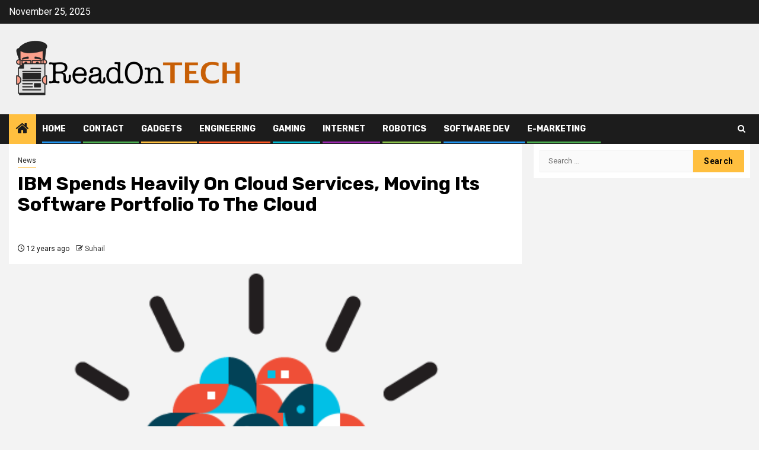

--- FILE ---
content_type: text/html; charset=UTF-8
request_url: https://www.readontech.com/ibm-spends-heavily-on-cloud-services-moving-its-software-portfolio-to-the-cloud/
body_size: 16700
content:
    <!doctype html>
<html dir="ltr" lang="en-US" prefix="og: https://ogp.me/ns#">
    <head>
        <meta charset="UTF-8">
        <meta name="viewport" content="width=device-width, initial-scale=1">
        <link rel="profile" href="https://gmpg.org/xfn/11">

        <title>IBM Spends Heavily On Cloud Services, Moving Its Software Portfolio To The Cloud</title>
	<style>img:is([sizes="auto" i], [sizes^="auto," i]) { contain-intrinsic-size: 3000px 1500px }</style>
	
		<!-- All in One SEO 4.8.5 - aioseo.com -->
	<meta name="description" content="Adjusting to the latest technology trends, International Business Machines (IBM) has started to move a huge chunk of its software portfolio and almost all of its existing platform services to the cloud, putting its recently acquired SoftLayer Technologies to use. IBM purchased SoftLayer, a public cloud company last year for a mammoth $2 billion, making" />
	<meta name="robots" content="max-image-preview:large" />
	<meta name="author" content="Suhail"/>
	<meta name="keywords" content="ibm cloud,news" />
	<link rel="canonical" href="https://www.readontech.com/ibm-spends-heavily-on-cloud-services-moving-its-software-portfolio-to-the-cloud/" />
	<meta name="generator" content="All in One SEO (AIOSEO) 4.8.5" />
		<meta property="og:locale" content="en_US" />
		<meta property="og:site_name" content="ReadOn Tech |" />
		<meta property="og:type" content="article" />
		<meta property="og:title" content="IBM Spends Heavily On Cloud Services, Moving Its Software Portfolio To The Cloud" />
		<meta property="og:description" content="Adjusting to the latest technology trends, International Business Machines (IBM) has started to move a huge chunk of its software portfolio and almost all of its existing platform services to the cloud, putting its recently acquired SoftLayer Technologies to use. IBM purchased SoftLayer, a public cloud company last year for a mammoth $2 billion, making" />
		<meta property="og:url" content="https://www.readontech.com/ibm-spends-heavily-on-cloud-services-moving-its-software-portfolio-to-the-cloud/" />
		<meta property="og:image" content="https://www.readontech.com/wp-content/uploads/2019/07/readontech-logo-1.png" />
		<meta property="og:image:secure_url" content="https://www.readontech.com/wp-content/uploads/2019/07/readontech-logo-1.png" />
		<meta property="article:published_time" content="2014-02-25T13:01:47+00:00" />
		<meta property="article:modified_time" content="2014-02-25T13:01:47+00:00" />
		<meta name="twitter:card" content="summary" />
		<meta name="twitter:title" content="IBM Spends Heavily On Cloud Services, Moving Its Software Portfolio To The Cloud" />
		<meta name="twitter:description" content="Adjusting to the latest technology trends, International Business Machines (IBM) has started to move a huge chunk of its software portfolio and almost all of its existing platform services to the cloud, putting its recently acquired SoftLayer Technologies to use. IBM purchased SoftLayer, a public cloud company last year for a mammoth $2 billion, making" />
		<meta name="twitter:image" content="https://www.readontech.com/wp-content/uploads/2019/07/readontech-logo-1.png" />
		<script type="application/ld+json" class="aioseo-schema">
			{"@context":"https:\/\/schema.org","@graph":[{"@type":"Article","@id":"https:\/\/www.readontech.com\/ibm-spends-heavily-on-cloud-services-moving-its-software-portfolio-to-the-cloud\/#article","name":"IBM Spends Heavily On Cloud Services, Moving Its Software Portfolio To The Cloud","headline":"IBM Spends Heavily On Cloud Services, Moving Its Software Portfolio To The Cloud","author":{"@id":"https:\/\/www.readontech.com\/author\/suhail\/#author"},"publisher":{"@id":"https:\/\/www.readontech.com\/#organization"},"image":{"@type":"ImageObject","url":"https:\/\/www.readontech.com\/wp-content\/uploads\/2014\/02\/IBM-Spends-Heavily-On-Cloud-Services-Moving-Its-Software-Portfolio-To-The-Cloud.png","width":460,"height":375,"caption":"IBM Spends Heavily On Cloud Services, Moving Its Software Portfolio To The Cloud"},"datePublished":"2014-02-25T13:01:47+00:00","dateModified":"2014-02-25T13:01:47+00:00","inLanguage":"en-US","mainEntityOfPage":{"@id":"https:\/\/www.readontech.com\/ibm-spends-heavily-on-cloud-services-moving-its-software-portfolio-to-the-cloud\/#webpage"},"isPartOf":{"@id":"https:\/\/www.readontech.com\/ibm-spends-heavily-on-cloud-services-moving-its-software-portfolio-to-the-cloud\/#webpage"},"articleSection":"News, IBM Cloud"},{"@type":"BreadcrumbList","@id":"https:\/\/www.readontech.com\/ibm-spends-heavily-on-cloud-services-moving-its-software-portfolio-to-the-cloud\/#breadcrumblist","itemListElement":[{"@type":"ListItem","@id":"https:\/\/www.readontech.com#listItem","position":1,"name":"Home","item":"https:\/\/www.readontech.com","nextItem":{"@type":"ListItem","@id":"https:\/\/www.readontech.com\/category\/news\/#listItem","name":"News"}},{"@type":"ListItem","@id":"https:\/\/www.readontech.com\/category\/news\/#listItem","position":2,"name":"News","item":"https:\/\/www.readontech.com\/category\/news\/","nextItem":{"@type":"ListItem","@id":"https:\/\/www.readontech.com\/ibm-spends-heavily-on-cloud-services-moving-its-software-portfolio-to-the-cloud\/#listItem","name":"IBM Spends Heavily On Cloud Services, Moving Its Software Portfolio To The Cloud"},"previousItem":{"@type":"ListItem","@id":"https:\/\/www.readontech.com#listItem","name":"Home"}},{"@type":"ListItem","@id":"https:\/\/www.readontech.com\/ibm-spends-heavily-on-cloud-services-moving-its-software-portfolio-to-the-cloud\/#listItem","position":3,"name":"IBM Spends Heavily On Cloud Services, Moving Its Software Portfolio To The Cloud","previousItem":{"@type":"ListItem","@id":"https:\/\/www.readontech.com\/category\/news\/#listItem","name":"News"}}]},{"@type":"Organization","@id":"https:\/\/www.readontech.com\/#organization","name":"ReadOn Tech","url":"https:\/\/www.readontech.com\/","logo":{"@type":"ImageObject","url":"https:\/\/www.readontech.com\/wp-content\/uploads\/2019\/07\/readontech-logo-1.png","@id":"https:\/\/www.readontech.com\/ibm-spends-heavily-on-cloud-services-moving-its-software-portfolio-to-the-cloud\/#organizationLogo","width":1543,"height":394},"image":{"@id":"https:\/\/www.readontech.com\/ibm-spends-heavily-on-cloud-services-moving-its-software-portfolio-to-the-cloud\/#organizationLogo"}},{"@type":"Person","@id":"https:\/\/www.readontech.com\/author\/suhail\/#author","url":"https:\/\/www.readontech.com\/author\/suhail\/","name":"Suhail","image":{"@type":"ImageObject","@id":"https:\/\/www.readontech.com\/ibm-spends-heavily-on-cloud-services-moving-its-software-portfolio-to-the-cloud\/#authorImage","url":"https:\/\/secure.gravatar.com\/avatar\/c5742a1451dd81d340ebfa4803d7b05ed8047c4ef38cea570dce14a355ab5d58?s=96&r=g","width":96,"height":96,"caption":"Suhail"}},{"@type":"WebPage","@id":"https:\/\/www.readontech.com\/ibm-spends-heavily-on-cloud-services-moving-its-software-portfolio-to-the-cloud\/#webpage","url":"https:\/\/www.readontech.com\/ibm-spends-heavily-on-cloud-services-moving-its-software-portfolio-to-the-cloud\/","name":"IBM Spends Heavily On Cloud Services, Moving Its Software Portfolio To The Cloud","description":"Adjusting to the latest technology trends, International Business Machines (IBM) has started to move a huge chunk of its software portfolio and almost all of its existing platform services to the cloud, putting its recently acquired SoftLayer Technologies to use. IBM purchased SoftLayer, a public cloud company last year for a mammoth $2 billion, making","inLanguage":"en-US","isPartOf":{"@id":"https:\/\/www.readontech.com\/#website"},"breadcrumb":{"@id":"https:\/\/www.readontech.com\/ibm-spends-heavily-on-cloud-services-moving-its-software-portfolio-to-the-cloud\/#breadcrumblist"},"author":{"@id":"https:\/\/www.readontech.com\/author\/suhail\/#author"},"creator":{"@id":"https:\/\/www.readontech.com\/author\/suhail\/#author"},"image":{"@type":"ImageObject","url":"https:\/\/www.readontech.com\/wp-content\/uploads\/2014\/02\/IBM-Spends-Heavily-On-Cloud-Services-Moving-Its-Software-Portfolio-To-The-Cloud.png","@id":"https:\/\/www.readontech.com\/ibm-spends-heavily-on-cloud-services-moving-its-software-portfolio-to-the-cloud\/#mainImage","width":460,"height":375,"caption":"IBM Spends Heavily On Cloud Services, Moving Its Software Portfolio To The Cloud"},"primaryImageOfPage":{"@id":"https:\/\/www.readontech.com\/ibm-spends-heavily-on-cloud-services-moving-its-software-portfolio-to-the-cloud\/#mainImage"},"datePublished":"2014-02-25T13:01:47+00:00","dateModified":"2014-02-25T13:01:47+00:00"},{"@type":"WebSite","@id":"https:\/\/www.readontech.com\/#website","url":"https:\/\/www.readontech.com\/","name":"ReadOn Tech","inLanguage":"en-US","publisher":{"@id":"https:\/\/www.readontech.com\/#organization"}}]}
		</script>
		<!-- All in One SEO -->

<link rel='dns-prefetch' href='//static.addtoany.com' />
<link rel='dns-prefetch' href='//fonts.googleapis.com' />
<link rel="alternate" type="application/rss+xml" title="ReadOn Tech &raquo; Feed" href="https://www.readontech.com/feed/" />
<link rel="alternate" type="application/rss+xml" title="ReadOn Tech &raquo; Comments Feed" href="https://www.readontech.com/comments/feed/" />
<link rel="alternate" type="application/rss+xml" title="ReadOn Tech &raquo; IBM Spends Heavily On Cloud Services, Moving Its Software Portfolio To The Cloud Comments Feed" href="https://www.readontech.com/ibm-spends-heavily-on-cloud-services-moving-its-software-portfolio-to-the-cloud/feed/" />
<script type="text/javascript">
/* <![CDATA[ */
window._wpemojiSettings = {"baseUrl":"https:\/\/s.w.org\/images\/core\/emoji\/16.0.1\/72x72\/","ext":".png","svgUrl":"https:\/\/s.w.org\/images\/core\/emoji\/16.0.1\/svg\/","svgExt":".svg","source":{"concatemoji":"https:\/\/www.readontech.com\/wp-includes\/js\/wp-emoji-release.min.js?ver=6.8.3"}};
/*! This file is auto-generated */
!function(s,n){var o,i,e;function c(e){try{var t={supportTests:e,timestamp:(new Date).valueOf()};sessionStorage.setItem(o,JSON.stringify(t))}catch(e){}}function p(e,t,n){e.clearRect(0,0,e.canvas.width,e.canvas.height),e.fillText(t,0,0);var t=new Uint32Array(e.getImageData(0,0,e.canvas.width,e.canvas.height).data),a=(e.clearRect(0,0,e.canvas.width,e.canvas.height),e.fillText(n,0,0),new Uint32Array(e.getImageData(0,0,e.canvas.width,e.canvas.height).data));return t.every(function(e,t){return e===a[t]})}function u(e,t){e.clearRect(0,0,e.canvas.width,e.canvas.height),e.fillText(t,0,0);for(var n=e.getImageData(16,16,1,1),a=0;a<n.data.length;a++)if(0!==n.data[a])return!1;return!0}function f(e,t,n,a){switch(t){case"flag":return n(e,"\ud83c\udff3\ufe0f\u200d\u26a7\ufe0f","\ud83c\udff3\ufe0f\u200b\u26a7\ufe0f")?!1:!n(e,"\ud83c\udde8\ud83c\uddf6","\ud83c\udde8\u200b\ud83c\uddf6")&&!n(e,"\ud83c\udff4\udb40\udc67\udb40\udc62\udb40\udc65\udb40\udc6e\udb40\udc67\udb40\udc7f","\ud83c\udff4\u200b\udb40\udc67\u200b\udb40\udc62\u200b\udb40\udc65\u200b\udb40\udc6e\u200b\udb40\udc67\u200b\udb40\udc7f");case"emoji":return!a(e,"\ud83e\udedf")}return!1}function g(e,t,n,a){var r="undefined"!=typeof WorkerGlobalScope&&self instanceof WorkerGlobalScope?new OffscreenCanvas(300,150):s.createElement("canvas"),o=r.getContext("2d",{willReadFrequently:!0}),i=(o.textBaseline="top",o.font="600 32px Arial",{});return e.forEach(function(e){i[e]=t(o,e,n,a)}),i}function t(e){var t=s.createElement("script");t.src=e,t.defer=!0,s.head.appendChild(t)}"undefined"!=typeof Promise&&(o="wpEmojiSettingsSupports",i=["flag","emoji"],n.supports={everything:!0,everythingExceptFlag:!0},e=new Promise(function(e){s.addEventListener("DOMContentLoaded",e,{once:!0})}),new Promise(function(t){var n=function(){try{var e=JSON.parse(sessionStorage.getItem(o));if("object"==typeof e&&"number"==typeof e.timestamp&&(new Date).valueOf()<e.timestamp+604800&&"object"==typeof e.supportTests)return e.supportTests}catch(e){}return null}();if(!n){if("undefined"!=typeof Worker&&"undefined"!=typeof OffscreenCanvas&&"undefined"!=typeof URL&&URL.createObjectURL&&"undefined"!=typeof Blob)try{var e="postMessage("+g.toString()+"("+[JSON.stringify(i),f.toString(),p.toString(),u.toString()].join(",")+"));",a=new Blob([e],{type:"text/javascript"}),r=new Worker(URL.createObjectURL(a),{name:"wpTestEmojiSupports"});return void(r.onmessage=function(e){c(n=e.data),r.terminate(),t(n)})}catch(e){}c(n=g(i,f,p,u))}t(n)}).then(function(e){for(var t in e)n.supports[t]=e[t],n.supports.everything=n.supports.everything&&n.supports[t],"flag"!==t&&(n.supports.everythingExceptFlag=n.supports.everythingExceptFlag&&n.supports[t]);n.supports.everythingExceptFlag=n.supports.everythingExceptFlag&&!n.supports.flag,n.DOMReady=!1,n.readyCallback=function(){n.DOMReady=!0}}).then(function(){return e}).then(function(){var e;n.supports.everything||(n.readyCallback(),(e=n.source||{}).concatemoji?t(e.concatemoji):e.wpemoji&&e.twemoji&&(t(e.twemoji),t(e.wpemoji)))}))}((window,document),window._wpemojiSettings);
/* ]]> */
</script>
<style id='wp-emoji-styles-inline-css' type='text/css'>

	img.wp-smiley, img.emoji {
		display: inline !important;
		border: none !important;
		box-shadow: none !important;
		height: 1em !important;
		width: 1em !important;
		margin: 0 0.07em !important;
		vertical-align: -0.1em !important;
		background: none !important;
		padding: 0 !important;
	}
</style>
<link rel='stylesheet' id='wp-block-library-css' href='https://www.readontech.com/wp-includes/css/dist/block-library/style.min.css?ver=6.8.3' type='text/css' media='all' />
<style id='wp-block-library-theme-inline-css' type='text/css'>
.wp-block-audio :where(figcaption){color:#555;font-size:13px;text-align:center}.is-dark-theme .wp-block-audio :where(figcaption){color:#ffffffa6}.wp-block-audio{margin:0 0 1em}.wp-block-code{border:1px solid #ccc;border-radius:4px;font-family:Menlo,Consolas,monaco,monospace;padding:.8em 1em}.wp-block-embed :where(figcaption){color:#555;font-size:13px;text-align:center}.is-dark-theme .wp-block-embed :where(figcaption){color:#ffffffa6}.wp-block-embed{margin:0 0 1em}.blocks-gallery-caption{color:#555;font-size:13px;text-align:center}.is-dark-theme .blocks-gallery-caption{color:#ffffffa6}:root :where(.wp-block-image figcaption){color:#555;font-size:13px;text-align:center}.is-dark-theme :root :where(.wp-block-image figcaption){color:#ffffffa6}.wp-block-image{margin:0 0 1em}.wp-block-pullquote{border-bottom:4px solid;border-top:4px solid;color:currentColor;margin-bottom:1.75em}.wp-block-pullquote cite,.wp-block-pullquote footer,.wp-block-pullquote__citation{color:currentColor;font-size:.8125em;font-style:normal;text-transform:uppercase}.wp-block-quote{border-left:.25em solid;margin:0 0 1.75em;padding-left:1em}.wp-block-quote cite,.wp-block-quote footer{color:currentColor;font-size:.8125em;font-style:normal;position:relative}.wp-block-quote:where(.has-text-align-right){border-left:none;border-right:.25em solid;padding-left:0;padding-right:1em}.wp-block-quote:where(.has-text-align-center){border:none;padding-left:0}.wp-block-quote.is-large,.wp-block-quote.is-style-large,.wp-block-quote:where(.is-style-plain){border:none}.wp-block-search .wp-block-search__label{font-weight:700}.wp-block-search__button{border:1px solid #ccc;padding:.375em .625em}:where(.wp-block-group.has-background){padding:1.25em 2.375em}.wp-block-separator.has-css-opacity{opacity:.4}.wp-block-separator{border:none;border-bottom:2px solid;margin-left:auto;margin-right:auto}.wp-block-separator.has-alpha-channel-opacity{opacity:1}.wp-block-separator:not(.is-style-wide):not(.is-style-dots){width:100px}.wp-block-separator.has-background:not(.is-style-dots){border-bottom:none;height:1px}.wp-block-separator.has-background:not(.is-style-wide):not(.is-style-dots){height:2px}.wp-block-table{margin:0 0 1em}.wp-block-table td,.wp-block-table th{word-break:normal}.wp-block-table :where(figcaption){color:#555;font-size:13px;text-align:center}.is-dark-theme .wp-block-table :where(figcaption){color:#ffffffa6}.wp-block-video :where(figcaption){color:#555;font-size:13px;text-align:center}.is-dark-theme .wp-block-video :where(figcaption){color:#ffffffa6}.wp-block-video{margin:0 0 1em}:root :where(.wp-block-template-part.has-background){margin-bottom:0;margin-top:0;padding:1.25em 2.375em}
</style>
<style id='global-styles-inline-css' type='text/css'>
:root{--wp--preset--aspect-ratio--square: 1;--wp--preset--aspect-ratio--4-3: 4/3;--wp--preset--aspect-ratio--3-4: 3/4;--wp--preset--aspect-ratio--3-2: 3/2;--wp--preset--aspect-ratio--2-3: 2/3;--wp--preset--aspect-ratio--16-9: 16/9;--wp--preset--aspect-ratio--9-16: 9/16;--wp--preset--color--black: #000000;--wp--preset--color--cyan-bluish-gray: #abb8c3;--wp--preset--color--white: #ffffff;--wp--preset--color--pale-pink: #f78da7;--wp--preset--color--vivid-red: #cf2e2e;--wp--preset--color--luminous-vivid-orange: #ff6900;--wp--preset--color--luminous-vivid-amber: #fcb900;--wp--preset--color--light-green-cyan: #7bdcb5;--wp--preset--color--vivid-green-cyan: #00d084;--wp--preset--color--pale-cyan-blue: #8ed1fc;--wp--preset--color--vivid-cyan-blue: #0693e3;--wp--preset--color--vivid-purple: #9b51e0;--wp--preset--gradient--vivid-cyan-blue-to-vivid-purple: linear-gradient(135deg,rgba(6,147,227,1) 0%,rgb(155,81,224) 100%);--wp--preset--gradient--light-green-cyan-to-vivid-green-cyan: linear-gradient(135deg,rgb(122,220,180) 0%,rgb(0,208,130) 100%);--wp--preset--gradient--luminous-vivid-amber-to-luminous-vivid-orange: linear-gradient(135deg,rgba(252,185,0,1) 0%,rgba(255,105,0,1) 100%);--wp--preset--gradient--luminous-vivid-orange-to-vivid-red: linear-gradient(135deg,rgba(255,105,0,1) 0%,rgb(207,46,46) 100%);--wp--preset--gradient--very-light-gray-to-cyan-bluish-gray: linear-gradient(135deg,rgb(238,238,238) 0%,rgb(169,184,195) 100%);--wp--preset--gradient--cool-to-warm-spectrum: linear-gradient(135deg,rgb(74,234,220) 0%,rgb(151,120,209) 20%,rgb(207,42,186) 40%,rgb(238,44,130) 60%,rgb(251,105,98) 80%,rgb(254,248,76) 100%);--wp--preset--gradient--blush-light-purple: linear-gradient(135deg,rgb(255,206,236) 0%,rgb(152,150,240) 100%);--wp--preset--gradient--blush-bordeaux: linear-gradient(135deg,rgb(254,205,165) 0%,rgb(254,45,45) 50%,rgb(107,0,62) 100%);--wp--preset--gradient--luminous-dusk: linear-gradient(135deg,rgb(255,203,112) 0%,rgb(199,81,192) 50%,rgb(65,88,208) 100%);--wp--preset--gradient--pale-ocean: linear-gradient(135deg,rgb(255,245,203) 0%,rgb(182,227,212) 50%,rgb(51,167,181) 100%);--wp--preset--gradient--electric-grass: linear-gradient(135deg,rgb(202,248,128) 0%,rgb(113,206,126) 100%);--wp--preset--gradient--midnight: linear-gradient(135deg,rgb(2,3,129) 0%,rgb(40,116,252) 100%);--wp--preset--font-size--small: 13px;--wp--preset--font-size--medium: 20px;--wp--preset--font-size--large: 36px;--wp--preset--font-size--x-large: 42px;--wp--preset--spacing--20: 0.44rem;--wp--preset--spacing--30: 0.67rem;--wp--preset--spacing--40: 1rem;--wp--preset--spacing--50: 1.5rem;--wp--preset--spacing--60: 2.25rem;--wp--preset--spacing--70: 3.38rem;--wp--preset--spacing--80: 5.06rem;--wp--preset--shadow--natural: 6px 6px 9px rgba(0, 0, 0, 0.2);--wp--preset--shadow--deep: 12px 12px 50px rgba(0, 0, 0, 0.4);--wp--preset--shadow--sharp: 6px 6px 0px rgba(0, 0, 0, 0.2);--wp--preset--shadow--outlined: 6px 6px 0px -3px rgba(255, 255, 255, 1), 6px 6px rgba(0, 0, 0, 1);--wp--preset--shadow--crisp: 6px 6px 0px rgba(0, 0, 0, 1);}:root { --wp--style--global--content-size: 740px;--wp--style--global--wide-size: 1300px; }:where(body) { margin: 0; }.wp-site-blocks > .alignleft { float: left; margin-right: 2em; }.wp-site-blocks > .alignright { float: right; margin-left: 2em; }.wp-site-blocks > .aligncenter { justify-content: center; margin-left: auto; margin-right: auto; }:where(.wp-site-blocks) > * { margin-block-start: 24px; margin-block-end: 0; }:where(.wp-site-blocks) > :first-child { margin-block-start: 0; }:where(.wp-site-blocks) > :last-child { margin-block-end: 0; }:root { --wp--style--block-gap: 24px; }:root :where(.is-layout-flow) > :first-child{margin-block-start: 0;}:root :where(.is-layout-flow) > :last-child{margin-block-end: 0;}:root :where(.is-layout-flow) > *{margin-block-start: 24px;margin-block-end: 0;}:root :where(.is-layout-constrained) > :first-child{margin-block-start: 0;}:root :where(.is-layout-constrained) > :last-child{margin-block-end: 0;}:root :where(.is-layout-constrained) > *{margin-block-start: 24px;margin-block-end: 0;}:root :where(.is-layout-flex){gap: 24px;}:root :where(.is-layout-grid){gap: 24px;}.is-layout-flow > .alignleft{float: left;margin-inline-start: 0;margin-inline-end: 2em;}.is-layout-flow > .alignright{float: right;margin-inline-start: 2em;margin-inline-end: 0;}.is-layout-flow > .aligncenter{margin-left: auto !important;margin-right: auto !important;}.is-layout-constrained > .alignleft{float: left;margin-inline-start: 0;margin-inline-end: 2em;}.is-layout-constrained > .alignright{float: right;margin-inline-start: 2em;margin-inline-end: 0;}.is-layout-constrained > .aligncenter{margin-left: auto !important;margin-right: auto !important;}.is-layout-constrained > :where(:not(.alignleft):not(.alignright):not(.alignfull)){max-width: var(--wp--style--global--content-size);margin-left: auto !important;margin-right: auto !important;}.is-layout-constrained > .alignwide{max-width: var(--wp--style--global--wide-size);}body .is-layout-flex{display: flex;}.is-layout-flex{flex-wrap: wrap;align-items: center;}.is-layout-flex > :is(*, div){margin: 0;}body .is-layout-grid{display: grid;}.is-layout-grid > :is(*, div){margin: 0;}body{padding-top: 0px;padding-right: 0px;padding-bottom: 0px;padding-left: 0px;}a:where(:not(.wp-element-button)){text-decoration: none;}:root :where(.wp-element-button, .wp-block-button__link){background-color: #32373c;border-width: 0;color: #fff;font-family: inherit;font-size: inherit;line-height: inherit;padding: calc(0.667em + 2px) calc(1.333em + 2px);text-decoration: none;}.has-black-color{color: var(--wp--preset--color--black) !important;}.has-cyan-bluish-gray-color{color: var(--wp--preset--color--cyan-bluish-gray) !important;}.has-white-color{color: var(--wp--preset--color--white) !important;}.has-pale-pink-color{color: var(--wp--preset--color--pale-pink) !important;}.has-vivid-red-color{color: var(--wp--preset--color--vivid-red) !important;}.has-luminous-vivid-orange-color{color: var(--wp--preset--color--luminous-vivid-orange) !important;}.has-luminous-vivid-amber-color{color: var(--wp--preset--color--luminous-vivid-amber) !important;}.has-light-green-cyan-color{color: var(--wp--preset--color--light-green-cyan) !important;}.has-vivid-green-cyan-color{color: var(--wp--preset--color--vivid-green-cyan) !important;}.has-pale-cyan-blue-color{color: var(--wp--preset--color--pale-cyan-blue) !important;}.has-vivid-cyan-blue-color{color: var(--wp--preset--color--vivid-cyan-blue) !important;}.has-vivid-purple-color{color: var(--wp--preset--color--vivid-purple) !important;}.has-black-background-color{background-color: var(--wp--preset--color--black) !important;}.has-cyan-bluish-gray-background-color{background-color: var(--wp--preset--color--cyan-bluish-gray) !important;}.has-white-background-color{background-color: var(--wp--preset--color--white) !important;}.has-pale-pink-background-color{background-color: var(--wp--preset--color--pale-pink) !important;}.has-vivid-red-background-color{background-color: var(--wp--preset--color--vivid-red) !important;}.has-luminous-vivid-orange-background-color{background-color: var(--wp--preset--color--luminous-vivid-orange) !important;}.has-luminous-vivid-amber-background-color{background-color: var(--wp--preset--color--luminous-vivid-amber) !important;}.has-light-green-cyan-background-color{background-color: var(--wp--preset--color--light-green-cyan) !important;}.has-vivid-green-cyan-background-color{background-color: var(--wp--preset--color--vivid-green-cyan) !important;}.has-pale-cyan-blue-background-color{background-color: var(--wp--preset--color--pale-cyan-blue) !important;}.has-vivid-cyan-blue-background-color{background-color: var(--wp--preset--color--vivid-cyan-blue) !important;}.has-vivid-purple-background-color{background-color: var(--wp--preset--color--vivid-purple) !important;}.has-black-border-color{border-color: var(--wp--preset--color--black) !important;}.has-cyan-bluish-gray-border-color{border-color: var(--wp--preset--color--cyan-bluish-gray) !important;}.has-white-border-color{border-color: var(--wp--preset--color--white) !important;}.has-pale-pink-border-color{border-color: var(--wp--preset--color--pale-pink) !important;}.has-vivid-red-border-color{border-color: var(--wp--preset--color--vivid-red) !important;}.has-luminous-vivid-orange-border-color{border-color: var(--wp--preset--color--luminous-vivid-orange) !important;}.has-luminous-vivid-amber-border-color{border-color: var(--wp--preset--color--luminous-vivid-amber) !important;}.has-light-green-cyan-border-color{border-color: var(--wp--preset--color--light-green-cyan) !important;}.has-vivid-green-cyan-border-color{border-color: var(--wp--preset--color--vivid-green-cyan) !important;}.has-pale-cyan-blue-border-color{border-color: var(--wp--preset--color--pale-cyan-blue) !important;}.has-vivid-cyan-blue-border-color{border-color: var(--wp--preset--color--vivid-cyan-blue) !important;}.has-vivid-purple-border-color{border-color: var(--wp--preset--color--vivid-purple) !important;}.has-vivid-cyan-blue-to-vivid-purple-gradient-background{background: var(--wp--preset--gradient--vivid-cyan-blue-to-vivid-purple) !important;}.has-light-green-cyan-to-vivid-green-cyan-gradient-background{background: var(--wp--preset--gradient--light-green-cyan-to-vivid-green-cyan) !important;}.has-luminous-vivid-amber-to-luminous-vivid-orange-gradient-background{background: var(--wp--preset--gradient--luminous-vivid-amber-to-luminous-vivid-orange) !important;}.has-luminous-vivid-orange-to-vivid-red-gradient-background{background: var(--wp--preset--gradient--luminous-vivid-orange-to-vivid-red) !important;}.has-very-light-gray-to-cyan-bluish-gray-gradient-background{background: var(--wp--preset--gradient--very-light-gray-to-cyan-bluish-gray) !important;}.has-cool-to-warm-spectrum-gradient-background{background: var(--wp--preset--gradient--cool-to-warm-spectrum) !important;}.has-blush-light-purple-gradient-background{background: var(--wp--preset--gradient--blush-light-purple) !important;}.has-blush-bordeaux-gradient-background{background: var(--wp--preset--gradient--blush-bordeaux) !important;}.has-luminous-dusk-gradient-background{background: var(--wp--preset--gradient--luminous-dusk) !important;}.has-pale-ocean-gradient-background{background: var(--wp--preset--gradient--pale-ocean) !important;}.has-electric-grass-gradient-background{background: var(--wp--preset--gradient--electric-grass) !important;}.has-midnight-gradient-background{background: var(--wp--preset--gradient--midnight) !important;}.has-small-font-size{font-size: var(--wp--preset--font-size--small) !important;}.has-medium-font-size{font-size: var(--wp--preset--font-size--medium) !important;}.has-large-font-size{font-size: var(--wp--preset--font-size--large) !important;}.has-x-large-font-size{font-size: var(--wp--preset--font-size--x-large) !important;}
:root :where(.wp-block-pullquote){font-size: 1.5em;line-height: 1.6;}
</style>
<link rel='stylesheet' id='contact-form-7-css' href='https://www.readontech.com/wp-content/plugins/contact-form-7/includes/css/styles.css?ver=6.1' type='text/css' media='all' />
<link rel='stylesheet' id='aft-icons-css' href='https://www.readontech.com/wp-content/themes/newsphere/assets/icons/style.css?ver=6.8.3' type='text/css' media='all' />
<link rel='stylesheet' id='bootstrap-css' href='https://www.readontech.com/wp-content/themes/newsphere/assets/bootstrap/css/bootstrap.min.css?ver=6.8.3' type='text/css' media='all' />
<link rel='stylesheet' id='swiper-slider-css' href='https://www.readontech.com/wp-content/themes/newsphere/assets/swiper/css/swiper-bundle.min.css?ver=6.8.3' type='text/css' media='all' />
<link rel='stylesheet' id='sidr-css' href='https://www.readontech.com/wp-content/themes/newsphere/assets/sidr/css/sidr.bare.css?ver=6.8.3' type='text/css' media='all' />
<link rel='stylesheet' id='magnific-popup-css' href='https://www.readontech.com/wp-content/themes/newsphere/assets/magnific-popup/magnific-popup.css?ver=6.8.3' type='text/css' media='all' />
<link crossorigin="anonymous" rel='stylesheet' id='newsphere-google-fonts-css' href='https://fonts.googleapis.com/css?family=Roboto:400,500,700|Rubik:400,500,700&#038;subset=latin,latin-ext' type='text/css' media='all' />
<link rel='stylesheet' id='newsphere-style-css' href='https://www.readontech.com/wp-content/themes/newsphere/style.css?ver=4.4.2.1' type='text/css' media='all' />
<link rel='stylesheet' id='addtoany-css' href='https://www.readontech.com/wp-content/plugins/add-to-any/addtoany.min.css?ver=1.16' type='text/css' media='all' />
<script type="text/javascript" id="addtoany-core-js-before">
/* <![CDATA[ */
window.a2a_config=window.a2a_config||{};a2a_config.callbacks=[];a2a_config.overlays=[];a2a_config.templates={};
/* ]]> */
</script>
<script type="text/javascript" defer src="https://static.addtoany.com/menu/page.js" id="addtoany-core-js"></script>
<script type="text/javascript" src="https://www.readontech.com/wp-includes/js/jquery/jquery.min.js?ver=3.7.1" id="jquery-core-js"></script>
<script type="text/javascript" src="https://www.readontech.com/wp-includes/js/jquery/jquery-migrate.min.js?ver=3.4.1" id="jquery-migrate-js"></script>
<script type="text/javascript" defer src="https://www.readontech.com/wp-content/plugins/add-to-any/addtoany.min.js?ver=1.1" id="addtoany-jquery-js"></script>
<link rel="https://api.w.org/" href="https://www.readontech.com/wp-json/" /><link rel="alternate" title="JSON" type="application/json" href="https://www.readontech.com/wp-json/wp/v2/posts/3834" /><link rel="EditURI" type="application/rsd+xml" title="RSD" href="https://www.readontech.com/xmlrpc.php?rsd" />
<meta name="generator" content="WordPress 6.8.3" />
<link rel='shortlink' href='https://www.readontech.com/?p=3834' />
<link rel="alternate" title="oEmbed (JSON)" type="application/json+oembed" href="https://www.readontech.com/wp-json/oembed/1.0/embed?url=https%3A%2F%2Fwww.readontech.com%2Fibm-spends-heavily-on-cloud-services-moving-its-software-portfolio-to-the-cloud%2F" />
<link rel="alternate" title="oEmbed (XML)" type="text/xml+oembed" href="https://www.readontech.com/wp-json/oembed/1.0/embed?url=https%3A%2F%2Fwww.readontech.com%2Fibm-spends-heavily-on-cloud-services-moving-its-software-portfolio-to-the-cloud%2F&#038;format=xml" />
<link rel="pingback" href="https://www.readontech.com/xmlrpc.php"><meta name="generator" content="Powered by Visual Composer - drag and drop page builder for WordPress."/>
<!--[if lte IE 9]><link rel="stylesheet" type="text/css" href="https://www.readontech.com/wp-content/plugins/js_composer/assets/css/vc_lte_ie9.min.css" media="screen"><![endif]--><!--[if IE  8]><link rel="stylesheet" type="text/css" href="https://www.readontech.com/wp-content/plugins/js_composer/assets/css/vc-ie8.min.css" media="screen"><![endif]-->        <style type="text/css">
                        .site-title,
            .site-description {
                position: absolute;
                clip: rect(1px, 1px, 1px, 1px);
                display: none;
            }

            
            
            .elementor-default .elementor-section.elementor-section-full_width > .elementor-container,
            .elementor-default .elementor-section.elementor-section-boxed > .elementor-container,
            .elementor-page .elementor-section.elementor-section-full_width > .elementor-container,
            .elementor-page .elementor-section.elementor-section-boxed > .elementor-container{
                max-width: 1300px;
            }

            .container-wrapper .elementor {
                max-width: 100%;
            }

            .align-content-left .elementor-section-stretched,
            .align-content-right .elementor-section-stretched {
                max-width: 100%;
                left: 0 !important;
            }
        

        </style>
        <link rel="amphtml" href="https://www.readontech.com/ibm-spends-heavily-on-cloud-services-moving-its-software-portfolio-to-the-cloud/amp/"><link rel="icon" href="https://www.readontech.com/wp-content/uploads/2019/07/readontech-logo-favicon-150x150.png" sizes="32x32" />
<link rel="icon" href="https://www.readontech.com/wp-content/uploads/2019/07/readontech-logo-favicon-300x300.png" sizes="192x192" />
<link rel="apple-touch-icon" href="https://www.readontech.com/wp-content/uploads/2019/07/readontech-logo-favicon-300x300.png" />
<meta name="msapplication-TileImage" content="https://www.readontech.com/wp-content/uploads/2019/07/readontech-logo-favicon-300x300.png" />
<noscript><style type="text/css"> .wpb_animate_when_almost_visible { opacity: 1; }</style></noscript>    </head>

<body data-rsssl=1 class="wp-singular post-template-default single single-post postid-3834 single-format-standard wp-custom-logo wp-embed-responsive wp-theme-newsphere mkd-core-1.0 aft-default-mode aft-sticky-sidebar aft-hide-comment-count-in-list aft-hide-minutes-read-in-list default-content-layout single-content-mode-default align-content-left wpb-js-composer js-comp-ver-4.12 vc_responsive">
    
    <div id="af-preloader">
        <div class="af-preloader-wrap">
            <div class="af-sp af-sp-wave">
            </div>
        </div>
    </div>

<div id="page" class="site">
    <a class="skip-link screen-reader-text" href="#content">Skip to content</a>


    <header id="masthead" class="header-style1 header-layout-1">

          <div class="top-header">
        <div class="container-wrapper">
            <div class="top-bar-flex">
                <div class="top-bar-left col-2">

                    
                    <div class="date-bar-left">
                                                    <span class="topbar-date">
                                        November 25, 2025                                    </span>

                                            </div>
                </div>

                <div class="top-bar-right col-2">
  						<span class="aft-small-social-menu">
  							  						</span>
                </div>
            </div>
        </div>

    </div>
<div class="main-header " data-background="">
    <div class="container-wrapper">
        <div class="af-container-row af-flex-container">
            <div class="col-3 float-l pad">
                <div class="logo-brand">
                    <div class="site-branding">
                        <a href="https://www.readontech.com/" class="custom-logo-link" rel="home"><img width="1543" height="394" src="https://www.readontech.com/wp-content/uploads/2019/07/readontech-logo-1.png" class="custom-logo" alt="ReadOn Tech" decoding="async" fetchpriority="high" srcset="https://www.readontech.com/wp-content/uploads/2019/07/readontech-logo-1.png 1543w, https://www.readontech.com/wp-content/uploads/2019/07/readontech-logo-1-300x77.png 300w, https://www.readontech.com/wp-content/uploads/2019/07/readontech-logo-1-768x196.png 768w, https://www.readontech.com/wp-content/uploads/2019/07/readontech-logo-1-1024x261.png 1024w, https://www.readontech.com/wp-content/uploads/2019/07/readontech-logo-1-1300x332.png 1300w" sizes="(max-width: 1543px) 100vw, 1543px" /></a>                            <p class="site-title font-family-1">
                                <a href="https://www.readontech.com/"
                                   rel="home">ReadOn Tech</a>
                            </p>
                        
                                            </div>
                </div>
            </div>
            <div class="col-66 float-l pad">
                            </div>
        </div>
    </div>

</div>

      <div class="header-menu-part">
        <div id="main-navigation-bar" class="bottom-bar">
          <div class="navigation-section-wrapper">
            <div class="container-wrapper">
              <div class="header-middle-part">
                <div class="navigation-container">
                  <nav class="main-navigation clearfix">
                                          <span class="aft-home-icon">
                                                <a href="https://www.readontech.com" aria-label="Home">
                          <i class="fa fa-home" aria-hidden="true"></i>
                        </a>
                      </span>
                                        <div class="aft-dynamic-navigation-elements">
                      <button class="toggle-menu" aria-controls="primary-menu" aria-expanded="false">
                        <span class="screen-reader-text">
                          Primary Menu                        </span>
                        <i class="ham"></i>
                      </button>


                      <div class="menu main-menu menu-desktop show-menu-border"><ul id="primary-menu" class="menu"><li id="menu-item-70" class="menu-item menu-item-type-custom menu-item-object-custom menu-item-home menu-item-70"><a href="https://www.readontech.com/">Home</a></li>
<li id="menu-item-71" class="menu-item menu-item-type-post_type menu-item-object-page menu-item-71"><a href="https://www.readontech.com/contact/">Contact</a></li>
<li id="menu-item-74" class="menu-item menu-item-type-taxonomy menu-item-object-category menu-item-74"><a href="https://www.readontech.com/category/gadgets/">Gadgets</a></li>
<li id="menu-item-73" class="menu-item menu-item-type-taxonomy menu-item-object-category menu-item-73"><a href="https://www.readontech.com/category/engineering/">Engineering</a></li>
<li id="menu-item-75" class="menu-item menu-item-type-taxonomy menu-item-object-category menu-item-75"><a href="https://www.readontech.com/category/gaming/">Gaming</a></li>
<li id="menu-item-76" class="menu-item menu-item-type-taxonomy menu-item-object-category menu-item-76"><a href="https://www.readontech.com/category/internet/">Internet</a></li>
<li id="menu-item-78" class="menu-item menu-item-type-taxonomy menu-item-object-category menu-item-78"><a href="https://www.readontech.com/category/robotics/">Robotics</a></li>
<li id="menu-item-80" class="menu-item menu-item-type-taxonomy menu-item-object-category menu-item-80"><a href="https://www.readontech.com/category/software-dev/">Software Dev</a></li>
<li id="menu-item-72" class="menu-item menu-item-type-taxonomy menu-item-object-category menu-item-72"><a href="https://www.readontech.com/category/e-marketing/">e-Marketing</a></li>
</ul></div>                    </div>

                  </nav>
                </div>
              </div>
              <div class="header-right-part">

                                <div class="af-search-wrap">
                  <div class="search-overlay">
                    <a href="#" title="Search" class="search-icon">
                      <i class="fa fa-search"></i>
                    </a>
                    <div class="af-search-form">
                      <form role="search" method="get" class="search-form" action="https://www.readontech.com/">
				<label>
					<span class="screen-reader-text">Search for:</span>
					<input type="search" class="search-field" placeholder="Search &hellip;" value="" name="s" />
				</label>
				<input type="submit" class="search-submit" value="Search" />
			</form>                    </div>
                  </div>
                </div>
              </div>
            </div>
          </div>
        </div>
      </div>
    </header>

    <!-- end slider-section -->

        <div id="content" class="container-wrapper">
        <div id="primary" class="content-area">
            <main id="main" class="site-main">
                                    <article id="post-3834" class="af-single-article post-3834 post type-post status-publish format-standard has-post-thumbnail hentry category-news tag-ibm-cloud">
                        <div class="entry-content-wrap read-single">
                                    <header class="entry-header pos-rel ">
            <div class="read-details marg-btm-lr">
                <div class="entry-header-details">
                                            <div class="figure-categories figure-categories-bg">
                            <ul class="cat-links"><li class="meta-category">
                             <a class="newsphere-categories category-color-1" href="https://www.readontech.com/category/news/" alt="View all posts in News"> 
                                 News
                             </a>
                        </li></ul>                        </div>
                    

                    <h1 class="entry-title">IBM Spends Heavily On Cloud Services, Moving Its Software Portfolio To The Cloud</h1>
                                            <span class="min-read-post-format">
                                                                                </span>
                        <div class="entry-meta">
                            
            <span class="author-links">

                            <span class="item-metadata posts-date">
                <i class="fa fa-clock-o"></i>
                    12 years ago            </span>
                            
                    <span class="item-metadata posts-author byline">
                    <i class="fa fa-pencil-square-o"></i>
                                    <a href="https://www.readontech.com/author/suhail/">
                    Suhail                </a>
               </span>
                
        </span>
                                </div>


                                                            </div>
            </div>

                            <div class="read-img pos-rel">
                            <div class="post-thumbnail full-width-image">
          <img width="460" height="375" src="https://www.readontech.com/wp-content/uploads/2014/02/IBM-Spends-Heavily-On-Cloud-Services-Moving-Its-Software-Portfolio-To-The-Cloud.png" class="attachment-newsphere-featured size-newsphere-featured wp-post-image" alt="IBM Spends Heavily On Cloud Services, Moving Its Software Portfolio To The Cloud" decoding="async" srcset="https://www.readontech.com/wp-content/uploads/2014/02/IBM-Spends-Heavily-On-Cloud-Services-Moving-Its-Software-Portfolio-To-The-Cloud.png 460w, https://www.readontech.com/wp-content/uploads/2014/02/IBM-Spends-Heavily-On-Cloud-Services-Moving-Its-Software-Portfolio-To-The-Cloud-300x245.png 300w" sizes="(max-width: 460px) 100vw, 460px" />        </div>
      
                        <span class="min-read-post-format">

                                            </span>

                </div>
                    </header><!-- .entry-header -->

        <!-- end slider-section -->
                                    

    <div class="color-pad">
        <div class="entry-content read-details color-tp-pad no-color-pad">
            <p style="text-align: justify;">Adjusting to the latest technology trends, International Business Machines (IBM) has started to move a huge chunk of its software portfolio and almost all of its existing platform services to the cloud, putting its recently acquired SoftLayer Technologies to use.</p>
<p style="text-align: justify;">IBM purchased SoftLayer, a public cloud company last year for a mammoth $2 billion, making its intentions very clear about future data storage policy. On top of that, IBM fixated $1.2 billion in January to allow room for 15 new data centers. After the purchase of Lotus Development, a software company, in 1995 this is the biggest price IBM has paid.</p>
<p style="text-align: justify;">The CEO of Softlayer, Lance Crosby has expressed that in order to make the services accessible for worldwide users in a more convenient fashion, the company is going to bring majority of the IBM middleware to the cloud.</p>
<p style="text-align: justify;">To let developers and organizations search for and organize their IBM applications and other services, the technology giant also plans to introduce a marketplace.</p>
<p style="text-align: justify;">It needs to be remembered that IBM has faced seven consecutive quarters of falling sales, because a great portion of internet population started using Cloud over buying their own servers. The organization is banking on its cloud services to somehow revive its business, by allowing developers to create and adjust applications in the cloud, which is an extremely effective method of storing information these days, preferring online technology instead of local servers.</p>
<p style="text-align: justify;"><img decoding="async" class="aligncenter size-full wp-image-3838" alt="IBM Spends Heavily On Cloud Services, Moving Its Software Portfolio To The Cloud" src="https://www.readontech.com/wp-content/uploads/2014/02/IBM-Spends-Heavily-On-Cloud-Services-Moving-Its-Software-Portfolio-To-The-Cloud.png" width="460" height="375" srcset="https://www.readontech.com/wp-content/uploads/2014/02/IBM-Spends-Heavily-On-Cloud-Services-Moving-Its-Software-Portfolio-To-The-Cloud.png 460w, https://www.readontech.com/wp-content/uploads/2014/02/IBM-Spends-Heavily-On-Cloud-Services-Moving-Its-Software-Portfolio-To-The-Cloud-300x245.png 300w" sizes="(max-width: 460px) 100vw, 460px" /></p>
<p style="text-align: justify;">More and more companies are showing their inclination towards cloud technology these days. A New York based organization, Armonk, has revealed that it will spend $1 billion on cloud-software development till 2015, which is almost twice of what it spent in the last couple of years.</p>
<p style="text-align: justify;">Danny Sabbah, the chief technology officer of IBM, admitted that it was vital for IBM to expand the range of its potential audience, allowing them to make use of SoftLayer. Apart from enhancing the services for existing customers, Sabbah hopes that IBM’s initiative will encourage new clients towards the company.</p>
<p style="text-align: justify;">Several experts believe that IBM has taken a massive gamble through SoftLayer as it is facing tough competition in the cloud market from competitors like Amazon.</p>
<p style="text-align: justify;">Over the years, IBM has attracted a specific market, mostly bank and insurance clients for its cloud services, but Sabbah is optimistic that the latest steps taken by the company will attract new customers.</p>
<p style="text-align: justify;">One of the major changes introduced by IBM has been BlueMix, an open source enterprise software portfolio, which assists developers in creating applications on its cloud infrastructure. This service is on the same patterns as Red Hat Inc.’ OpenShift,  Amazon’s AWS Elastic Beanstalk and Heroku Inc.’ development platform.</p>
<p style="text-align: justify;">IBM has revealed to have agreed to purchase Cloudant Inc., a cloud-delivered database company, and its services will be offered in the BlueMix application. However, the financial terms of the deal have not been made public as yet.</p>
<p style="text-align: justify;">To ensure that apps can be downloaded on hybrid cloud, which can access data in both onsite and offsite, SoftLayer will also get middleware offerings, including WebSphere.</p>
<div class="addtoany_share_save_container addtoany_content addtoany_content_bottom"><div class="a2a_kit a2a_kit_size_32 addtoany_list" data-a2a-url="https://www.readontech.com/ibm-spends-heavily-on-cloud-services-moving-its-software-portfolio-to-the-cloud/" data-a2a-title="IBM Spends Heavily On Cloud Services, Moving Its Software Portfolio To The Cloud"><a class="a2a_button_facebook" href="https://www.addtoany.com/add_to/facebook?linkurl=https%3A%2F%2Fwww.readontech.com%2Fibm-spends-heavily-on-cloud-services-moving-its-software-portfolio-to-the-cloud%2F&amp;linkname=IBM%20Spends%20Heavily%20On%20Cloud%20Services%2C%20Moving%20Its%20Software%20Portfolio%20To%20The%20Cloud" title="Facebook" rel="nofollow noopener" target="_blank"></a><a class="a2a_button_mastodon" href="https://www.addtoany.com/add_to/mastodon?linkurl=https%3A%2F%2Fwww.readontech.com%2Fibm-spends-heavily-on-cloud-services-moving-its-software-portfolio-to-the-cloud%2F&amp;linkname=IBM%20Spends%20Heavily%20On%20Cloud%20Services%2C%20Moving%20Its%20Software%20Portfolio%20To%20The%20Cloud" title="Mastodon" rel="nofollow noopener" target="_blank"></a><a class="a2a_button_email" href="https://www.addtoany.com/add_to/email?linkurl=https%3A%2F%2Fwww.readontech.com%2Fibm-spends-heavily-on-cloud-services-moving-its-software-portfolio-to-the-cloud%2F&amp;linkname=IBM%20Spends%20Heavily%20On%20Cloud%20Services%2C%20Moving%20Its%20Software%20Portfolio%20To%20The%20Cloud" title="Email" rel="nofollow noopener" target="_blank"></a><a class="a2a_dd addtoany_share_save addtoany_share" href="https://www.addtoany.com/share"></a></div></div>                            <div class="post-item-metadata entry-meta">
                    <span class="tags-links">Tags: <a href="https://www.readontech.com/tag/ibm-cloud/" rel="tag">IBM Cloud</a></span>                </div>
                        
	<nav class="navigation post-navigation" aria-label="Continue Reading">
		<h2 class="screen-reader-text">Continue Reading</h2>
		<div class="nav-links"><div class="nav-previous"><a href="https://www.readontech.com/kii-introduces-game-cloud-to-assist-developers/" rel="prev"><span class="em-post-navigation">Previous</span> Kii Introduces Game Cloud To Assist Developers</a></div><div class="nav-next"><a href="https://www.readontech.com/realplayer-cloud-made-available-for-global-users/" rel="next"><span class="em-post-navigation">Next</span> RealPlayer Cloud Made Available For Global Users</a></div></div>
	</nav>                    </div><!-- .entry-content -->
    </div>
                        </div>
                    </article>
                        
<div class="promotionspace enable-promotionspace">

    <div class="af-reated-posts  col-ten">
            <h2 class="widget-title header-after1">
          <span class="header-after">
            More Stories          </span>
        </h2>
            <div class="af-container-row clearfix">
                  <div class="col-3 float-l pad latest-posts-grid af-sec-post" data-mh="latest-posts-grid">
            <div class="read-single color-pad">
              <div class="read-img pos-rel read-bg-img">
                <a href="https://www.readontech.com/5-health-changes-that-can-transform-your-life-in-one-year/" aria-label="5 Health Changes That Can Transform Your Life in One Year">
                  <img width="300" height="200" src="https://www.readontech.com/wp-content/uploads/2025/11/pexels-freestockpro-1172253-300x200.jpg" class="attachment-medium size-medium wp-post-image" alt="" decoding="async" srcset="https://www.readontech.com/wp-content/uploads/2025/11/pexels-freestockpro-1172253-300x200.jpg 300w, https://www.readontech.com/wp-content/uploads/2025/11/pexels-freestockpro-1172253.jpg 640w" sizes="(max-width: 300px) 100vw, 300px" />                </a>
                <span class="min-read-post-format">
                                                    </span>

                              </div>
              <div class="read-details color-tp-pad no-color-pad">
                <div class="read-categories">
                  <ul class="cat-links"><li class="meta-category">
                             <a class="newsphere-categories category-color-1" href="https://www.readontech.com/category/news/" alt="View all posts in News"> 
                                 News
                             </a>
                        </li></ul>                </div>
                <div class="read-title">
                  <h3>
                    <a href="https://www.readontech.com/5-health-changes-that-can-transform-your-life-in-one-year/">5 Health Changes That Can Transform Your Life in One Year</a>
                  </h3>
                </div>
                <div class="entry-meta">
                  
            <span class="author-links">

                            <span class="item-metadata posts-date">
                <i class="fa fa-clock-o"></i>
                    4 weeks ago            </span>
                            
                    <span class="item-metadata posts-author byline">
                    <i class="fa fa-pencil-square-o"></i>
                                    <a href="https://www.readontech.com/author/daisy-m/">
                    Daisy M                </a>
               </span>
                
        </span>
                        </div>

              </div>
            </div>
          </div>
                <div class="col-3 float-l pad latest-posts-grid af-sec-post" data-mh="latest-posts-grid">
            <div class="read-single color-pad">
              <div class="read-img pos-rel read-bg-img">
                <a href="https://www.readontech.com/building-accessible-workplaces-breaking-barriers-for-all-employees/" aria-label="Building Accessible Workplaces: Breaking Barriers for All Employees">
                  <img width="300" height="199" src="https://www.readontech.com/wp-content/uploads/2025/09/Screenshot-2025-09-24-at-16.15.59-300x199.png" class="attachment-medium size-medium wp-post-image" alt="" decoding="async" loading="lazy" srcset="https://www.readontech.com/wp-content/uploads/2025/09/Screenshot-2025-09-24-at-16.15.59-300x199.png 300w, https://www.readontech.com/wp-content/uploads/2025/09/Screenshot-2025-09-24-at-16.15.59-1024x679.png 1024w, https://www.readontech.com/wp-content/uploads/2025/09/Screenshot-2025-09-24-at-16.15.59-768x509.png 768w, https://www.readontech.com/wp-content/uploads/2025/09/Screenshot-2025-09-24-at-16.15.59.png 1218w" sizes="auto, (max-width: 300px) 100vw, 300px" />                </a>
                <span class="min-read-post-format">
                                                    </span>

                              </div>
              <div class="read-details color-tp-pad no-color-pad">
                <div class="read-categories">
                  <ul class="cat-links"><li class="meta-category">
                             <a class="newsphere-categories category-color-1" href="https://www.readontech.com/category/news/" alt="View all posts in News"> 
                                 News
                             </a>
                        </li></ul>                </div>
                <div class="read-title">
                  <h3>
                    <a href="https://www.readontech.com/building-accessible-workplaces-breaking-barriers-for-all-employees/">Building Accessible Workplaces: Breaking Barriers for All Employees</a>
                  </h3>
                </div>
                <div class="entry-meta">
                  
            <span class="author-links">

                            <span class="item-metadata posts-date">
                <i class="fa fa-clock-o"></i>
                    2 months ago            </span>
                            
                    <span class="item-metadata posts-author byline">
                    <i class="fa fa-pencil-square-o"></i>
                                    <a href="https://www.readontech.com/author/daisy-m/">
                    Daisy M                </a>
               </span>
                
        </span>
                        </div>

              </div>
            </div>
          </div>
                <div class="col-3 float-l pad latest-posts-grid af-sec-post" data-mh="latest-posts-grid">
            <div class="read-single color-pad">
              <div class="read-img pos-rel read-bg-img">
                <a href="https://www.readontech.com/preventative-ageing-for-20-year-olds-more-risk-or-reward/" aria-label="Preventative Ageing’ For 20-Year-Olds &#8211; More Risk Or Reward?">
                  <img width="300" height="200" src="https://www.readontech.com/wp-content/uploads/2025/04/rod-long-y0OAmd_COUM-unsplash-1-300x200.jpg" class="attachment-medium size-medium wp-post-image" alt="" decoding="async" loading="lazy" srcset="https://www.readontech.com/wp-content/uploads/2025/04/rod-long-y0OAmd_COUM-unsplash-1-300x200.jpg 300w, https://www.readontech.com/wp-content/uploads/2025/04/rod-long-y0OAmd_COUM-unsplash-1.jpg 640w" sizes="auto, (max-width: 300px) 100vw, 300px" />                </a>
                <span class="min-read-post-format">
                                                    </span>

                              </div>
              <div class="read-details color-tp-pad no-color-pad">
                <div class="read-categories">
                  <ul class="cat-links"><li class="meta-category">
                             <a class="newsphere-categories category-color-1" href="https://www.readontech.com/category/news/" alt="View all posts in News"> 
                                 News
                             </a>
                        </li></ul>                </div>
                <div class="read-title">
                  <h3>
                    <a href="https://www.readontech.com/preventative-ageing-for-20-year-olds-more-risk-or-reward/">Preventative Ageing’ For 20-Year-Olds &#8211; More Risk Or Reward?</a>
                  </h3>
                </div>
                <div class="entry-meta">
                  
            <span class="author-links">

                            <span class="item-metadata posts-date">
                <i class="fa fa-clock-o"></i>
                    7 months ago            </span>
                            
                    <span class="item-metadata posts-author byline">
                    <i class="fa fa-pencil-square-o"></i>
                                    <a href="https://www.readontech.com/author/daisy-m/">
                    Daisy M                </a>
               </span>
                
        </span>
                        </div>

              </div>
            </div>
          </div>
            </div>

  </div>
</div>                        
<div id="comments" class="comments-area">

		<div id="respond" class="comment-respond">
		<h3 id="reply-title" class="comment-reply-title">Leave a Reply <small><a rel="nofollow" id="cancel-comment-reply-link" href="/ibm-spends-heavily-on-cloud-services-moving-its-software-portfolio-to-the-cloud/#respond" style="display:none;">Cancel reply</a></small></h3><form action="https://www.readontech.com/wp-comments-post.php" method="post" id="commentform" class="comment-form"><p class="comment-notes"><span id="email-notes">Your email address will not be published.</span> <span class="required-field-message">Required fields are marked <span class="required">*</span></span></p><p class="comment-form-comment"><label for="comment">Comment <span class="required">*</span></label> <textarea id="comment" name="comment" cols="45" rows="8" maxlength="65525" required></textarea></p><p class="comment-form-author"><label for="author">Name <span class="required">*</span></label> <input id="author" name="author" type="text" value="" size="30" maxlength="245" autocomplete="name" required /></p>
<p class="comment-form-email"><label for="email">Email <span class="required">*</span></label> <input id="email" name="email" type="email" value="" size="30" maxlength="100" aria-describedby="email-notes" autocomplete="email" required /></p>
<p class="comment-form-url"><label for="url">Website</label> <input id="url" name="url" type="url" value="" size="30" maxlength="200" autocomplete="url" /></p>
<p class="comment-form-cookies-consent"><input id="wp-comment-cookies-consent" name="wp-comment-cookies-consent" type="checkbox" value="yes" /> <label for="wp-comment-cookies-consent">Save my name, email, and website in this browser for the next time I comment.</label></p>
<p class="form-submit"><input name="submit" type="submit" id="submit" class="submit" value="Post Comment" /> <input type='hidden' name='comment_post_ID' value='3834' id='comment_post_ID' />
<input type='hidden' name='comment_parent' id='comment_parent' value='0' />
</p><p style="display: none;"><input type="hidden" id="akismet_comment_nonce" name="akismet_comment_nonce" value="f681dc864c" /></p><p style="display: none !important;" class="akismet-fields-container" data-prefix="ak_"><label>&#916;<textarea name="ak_hp_textarea" cols="45" rows="8" maxlength="100"></textarea></label><input type="hidden" id="ak_js_1" name="ak_js" value="109"/><script>document.getElementById( "ak_js_1" ).setAttribute( "value", ( new Date() ).getTime() );</script></p></form>	</div><!-- #respond -->
	
</div><!-- #comments -->

                
            </main><!-- #main -->
        </div><!-- #primary -->
                



<div id="secondary" class="sidebar-area sidebar-sticky-top">
    <div class="theiaStickySidebar">
        <aside class="widget-area color-pad">
            <div id="search-2" class="widget newsphere-widget widget_search"><form role="search" method="get" class="search-form" action="https://www.readontech.com/">
				<label>
					<span class="screen-reader-text">Search for:</span>
					<input type="search" class="search-field" placeholder="Search &hellip;" value="" name="s" />
				</label>
				<input type="submit" class="search-submit" value="Search" />
			</form></div>        </aside>
    </div>
</div>

</div>
<div class="af-main-banner-latest-posts grid-layout">
  <div class="container-wrapper">
    <div class="widget-title-section">
              <h2 class="widget-title header-after1">
          <span class="header-after">
            You may have missed          </span>
        </h2>
      
    </div>
    <div class="af-container-row clearfix">
                <div class="col-4 pad float-l" data-mh="you-may-have-missed">
            <div class="read-single color-pad">
              <div class="read-img pos-rel read-bg-img">
                <a href="https://www.readontech.com/5-health-changes-that-can-transform-your-life-in-one-year/" aria-label="5 Health Changes That Can Transform Your Life in One Year">
                  <img width="300" height="200" src="https://www.readontech.com/wp-content/uploads/2025/11/pexels-freestockpro-1172253-300x200.jpg" class="attachment-medium size-medium wp-post-image" alt="" decoding="async" loading="lazy" srcset="https://www.readontech.com/wp-content/uploads/2025/11/pexels-freestockpro-1172253-300x200.jpg 300w, https://www.readontech.com/wp-content/uploads/2025/11/pexels-freestockpro-1172253.jpg 640w" sizes="auto, (max-width: 300px) 100vw, 300px" />                </a>
                <span class="min-read-post-format">
                                    
                </span>

                              </div>
              <div class="read-details color-tp-pad">
                <div class="read-categories">
                  <ul class="cat-links"><li class="meta-category">
                             <a class="newsphere-categories category-color-1" href="https://www.readontech.com/category/news/" alt="View all posts in News"> 
                                 News
                             </a>
                        </li></ul>                </div>
                <div class="read-title">
                  <h3>
                    <a href="https://www.readontech.com/5-health-changes-that-can-transform-your-life-in-one-year/" aria-label="5 Health Changes That Can Transform Your Life in One Year">5 Health Changes That Can Transform Your Life in One Year</a>
                  </h3>
                </div>
                <div class="entry-meta">
                  
            <span class="author-links">

                            <span class="item-metadata posts-date">
                <i class="fa fa-clock-o"></i>
                    4 weeks ago            </span>
                            
                    <span class="item-metadata posts-author byline">
                    <i class="fa fa-pencil-square-o"></i>
                                    <a href="https://www.readontech.com/author/daisy-m/">
                    Daisy M                </a>
               </span>
                
        </span>
                        </div>
              </div>
            </div>
          </div>
                  <div class="col-4 pad float-l" data-mh="you-may-have-missed">
            <div class="read-single color-pad">
              <div class="read-img pos-rel read-bg-img">
                <a href="https://www.readontech.com/building-accessible-workplaces-breaking-barriers-for-all-employees/" aria-label="Building Accessible Workplaces: Breaking Barriers for All Employees">
                  <img width="300" height="199" src="https://www.readontech.com/wp-content/uploads/2025/09/Screenshot-2025-09-24-at-16.15.59-300x199.png" class="attachment-medium size-medium wp-post-image" alt="" decoding="async" loading="lazy" srcset="https://www.readontech.com/wp-content/uploads/2025/09/Screenshot-2025-09-24-at-16.15.59-300x199.png 300w, https://www.readontech.com/wp-content/uploads/2025/09/Screenshot-2025-09-24-at-16.15.59-1024x679.png 1024w, https://www.readontech.com/wp-content/uploads/2025/09/Screenshot-2025-09-24-at-16.15.59-768x509.png 768w, https://www.readontech.com/wp-content/uploads/2025/09/Screenshot-2025-09-24-at-16.15.59.png 1218w" sizes="auto, (max-width: 300px) 100vw, 300px" />                </a>
                <span class="min-read-post-format">
                                    
                </span>

                              </div>
              <div class="read-details color-tp-pad">
                <div class="read-categories">
                  <ul class="cat-links"><li class="meta-category">
                             <a class="newsphere-categories category-color-1" href="https://www.readontech.com/category/news/" alt="View all posts in News"> 
                                 News
                             </a>
                        </li></ul>                </div>
                <div class="read-title">
                  <h3>
                    <a href="https://www.readontech.com/building-accessible-workplaces-breaking-barriers-for-all-employees/" aria-label="Building Accessible Workplaces: Breaking Barriers for All Employees">Building Accessible Workplaces: Breaking Barriers for All Employees</a>
                  </h3>
                </div>
                <div class="entry-meta">
                  
            <span class="author-links">

                            <span class="item-metadata posts-date">
                <i class="fa fa-clock-o"></i>
                    2 months ago            </span>
                            
                    <span class="item-metadata posts-author byline">
                    <i class="fa fa-pencil-square-o"></i>
                                    <a href="https://www.readontech.com/author/daisy-m/">
                    Daisy M                </a>
               </span>
                
        </span>
                        </div>
              </div>
            </div>
          </div>
                  <div class="col-4 pad float-l" data-mh="you-may-have-missed">
            <div class="read-single color-pad">
              <div class="read-img pos-rel read-bg-img">
                <a href="https://www.readontech.com/fndr-headhunting-connecting-talent-to-banking-and-finance-jobs-in-singapore/" aria-label="FNDR Headhunting: Connecting Talent to Banking and Finance Jobs in Singapore">
                  <img width="300" height="225" src="https://www.readontech.com/wp-content/uploads/2025/08/pexels-energepic-com-27411-2988232-300x225.jpg" class="attachment-medium size-medium wp-post-image" alt="" decoding="async" loading="lazy" srcset="https://www.readontech.com/wp-content/uploads/2025/08/pexels-energepic-com-27411-2988232-300x225.jpg 300w, https://www.readontech.com/wp-content/uploads/2025/08/pexels-energepic-com-27411-2988232.jpg 640w" sizes="auto, (max-width: 300px) 100vw, 300px" />                </a>
                <span class="min-read-post-format">
                                    
                </span>

                              </div>
              <div class="read-details color-tp-pad">
                <div class="read-categories">
                  <ul class="cat-links"><li class="meta-category">
                             <a class="newsphere-categories category-color-1" href="https://www.readontech.com/category/e-marketing/" alt="View all posts in e-Marketing"> 
                                 e-Marketing
                             </a>
                        </li></ul>                </div>
                <div class="read-title">
                  <h3>
                    <a href="https://www.readontech.com/fndr-headhunting-connecting-talent-to-banking-and-finance-jobs-in-singapore/" aria-label="FNDR Headhunting: Connecting Talent to Banking and Finance Jobs in Singapore">FNDR Headhunting: Connecting Talent to Banking and Finance Jobs in Singapore</a>
                  </h3>
                </div>
                <div class="entry-meta">
                  
            <span class="author-links">

                            <span class="item-metadata posts-date">
                <i class="fa fa-clock-o"></i>
                    3 months ago            </span>
                            
                    <span class="item-metadata posts-author byline">
                    <i class="fa fa-pencil-square-o"></i>
                                    <a href="https://www.readontech.com/author/daisy-m/">
                    Daisy M                </a>
               </span>
                
        </span>
                        </div>
              </div>
            </div>
          </div>
                  <div class="col-4 pad float-l" data-mh="you-may-have-missed">
            <div class="read-single color-pad">
              <div class="read-img pos-rel read-bg-img">
                <a href="https://www.readontech.com/essential-material-handlers-for-every-construction-site/" aria-label="Essential Material Handlers for Every Construction Site">
                  <img width="300" height="199" src="https://www.readontech.com/wp-content/uploads/2025/08/Screenshot-2025-08-13-at-16.34.59-300x199.png" class="attachment-medium size-medium wp-post-image" alt="" decoding="async" loading="lazy" srcset="https://www.readontech.com/wp-content/uploads/2025/08/Screenshot-2025-08-13-at-16.34.59-300x199.png 300w, https://www.readontech.com/wp-content/uploads/2025/08/Screenshot-2025-08-13-at-16.34.59-1024x680.png 1024w, https://www.readontech.com/wp-content/uploads/2025/08/Screenshot-2025-08-13-at-16.34.59-768x510.png 768w, https://www.readontech.com/wp-content/uploads/2025/08/Screenshot-2025-08-13-at-16.34.59.png 1240w" sizes="auto, (max-width: 300px) 100vw, 300px" />                </a>
                <span class="min-read-post-format">
                                    
                </span>

                              </div>
              <div class="read-details color-tp-pad">
                <div class="read-categories">
                  <ul class="cat-links"><li class="meta-category">
                             <a class="newsphere-categories category-color-1" href="https://www.readontech.com/category/engineering/" alt="View all posts in Engineering"> 
                                 Engineering
                             </a>
                        </li></ul>                </div>
                <div class="read-title">
                  <h3>
                    <a href="https://www.readontech.com/essential-material-handlers-for-every-construction-site/" aria-label="Essential Material Handlers for Every Construction Site">Essential Material Handlers for Every Construction Site</a>
                  </h3>
                </div>
                <div class="entry-meta">
                  
            <span class="author-links">

                            <span class="item-metadata posts-date">
                <i class="fa fa-clock-o"></i>
                    3 months ago            </span>
                            
                    <span class="item-metadata posts-author byline">
                    <i class="fa fa-pencil-square-o"></i>
                                    <a href="https://www.readontech.com/author/daisy-m/">
                    Daisy M                </a>
               </span>
                
        </span>
                        </div>
              </div>
            </div>
          </div>
                  </div>
  </div>
<footer class="site-footer">
            <div class="primary-footer">
        <div class="container-wrapper">
            <div class="af-container-row">
                                    <div class="primary-footer-area footer-first-widgets-section col-md-4 col-sm-12">
                        <section class="widget-area color-pad">
                                <div id="archives-2" class="widget newsphere-widget widget_archive"><h2 class="widget-title widget-title-1"><span class="header-after">Archives</span></h2>
			<ul>
					<li><a href='https://www.readontech.com/2025/10/'>October 2025</a></li>
	<li><a href='https://www.readontech.com/2025/09/'>September 2025</a></li>
	<li><a href='https://www.readontech.com/2025/08/'>August 2025</a></li>
	<li><a href='https://www.readontech.com/2025/06/'>June 2025</a></li>
	<li><a href='https://www.readontech.com/2025/04/'>April 2025</a></li>
	<li><a href='https://www.readontech.com/2025/03/'>March 2025</a></li>
	<li><a href='https://www.readontech.com/2024/12/'>December 2024</a></li>
	<li><a href='https://www.readontech.com/2024/10/'>October 2024</a></li>
	<li><a href='https://www.readontech.com/2024/09/'>September 2024</a></li>
	<li><a href='https://www.readontech.com/2024/08/'>August 2024</a></li>
	<li><a href='https://www.readontech.com/2024/06/'>June 2024</a></li>
	<li><a href='https://www.readontech.com/2024/04/'>April 2024</a></li>
	<li><a href='https://www.readontech.com/2023/12/'>December 2023</a></li>
	<li><a href='https://www.readontech.com/2023/11/'>November 2023</a></li>
	<li><a href='https://www.readontech.com/2023/09/'>September 2023</a></li>
	<li><a href='https://www.readontech.com/2023/08/'>August 2023</a></li>
	<li><a href='https://www.readontech.com/2023/07/'>July 2023</a></li>
	<li><a href='https://www.readontech.com/2023/06/'>June 2023</a></li>
	<li><a href='https://www.readontech.com/2023/04/'>April 2023</a></li>
	<li><a href='https://www.readontech.com/2023/03/'>March 2023</a></li>
	<li><a href='https://www.readontech.com/2023/02/'>February 2023</a></li>
	<li><a href='https://www.readontech.com/2023/01/'>January 2023</a></li>
	<li><a href='https://www.readontech.com/2022/12/'>December 2022</a></li>
	<li><a href='https://www.readontech.com/2022/11/'>November 2022</a></li>
	<li><a href='https://www.readontech.com/2022/09/'>September 2022</a></li>
	<li><a href='https://www.readontech.com/2022/08/'>August 2022</a></li>
	<li><a href='https://www.readontech.com/2022/07/'>July 2022</a></li>
	<li><a href='https://www.readontech.com/2022/06/'>June 2022</a></li>
	<li><a href='https://www.readontech.com/2022/05/'>May 2022</a></li>
	<li><a href='https://www.readontech.com/2022/04/'>April 2022</a></li>
	<li><a href='https://www.readontech.com/2022/03/'>March 2022</a></li>
	<li><a href='https://www.readontech.com/2022/02/'>February 2022</a></li>
	<li><a href='https://www.readontech.com/2022/01/'>January 2022</a></li>
	<li><a href='https://www.readontech.com/2021/12/'>December 2021</a></li>
	<li><a href='https://www.readontech.com/2021/11/'>November 2021</a></li>
	<li><a href='https://www.readontech.com/2021/10/'>October 2021</a></li>
	<li><a href='https://www.readontech.com/2021/09/'>September 2021</a></li>
	<li><a href='https://www.readontech.com/2021/08/'>August 2021</a></li>
	<li><a href='https://www.readontech.com/2021/07/'>July 2021</a></li>
	<li><a href='https://www.readontech.com/2021/05/'>May 2021</a></li>
	<li><a href='https://www.readontech.com/2021/04/'>April 2021</a></li>
	<li><a href='https://www.readontech.com/2021/03/'>March 2021</a></li>
	<li><a href='https://www.readontech.com/2021/02/'>February 2021</a></li>
	<li><a href='https://www.readontech.com/2021/01/'>January 2021</a></li>
	<li><a href='https://www.readontech.com/2020/12/'>December 2020</a></li>
	<li><a href='https://www.readontech.com/2020/11/'>November 2020</a></li>
	<li><a href='https://www.readontech.com/2020/09/'>September 2020</a></li>
	<li><a href='https://www.readontech.com/2020/08/'>August 2020</a></li>
	<li><a href='https://www.readontech.com/2020/07/'>July 2020</a></li>
	<li><a href='https://www.readontech.com/2020/05/'>May 2020</a></li>
	<li><a href='https://www.readontech.com/2020/04/'>April 2020</a></li>
	<li><a href='https://www.readontech.com/2018/04/'>April 2018</a></li>
	<li><a href='https://www.readontech.com/2018/01/'>January 2018</a></li>
	<li><a href='https://www.readontech.com/2017/09/'>September 2017</a></li>
	<li><a href='https://www.readontech.com/2017/07/'>July 2017</a></li>
	<li><a href='https://www.readontech.com/2017/06/'>June 2017</a></li>
	<li><a href='https://www.readontech.com/2017/05/'>May 2017</a></li>
	<li><a href='https://www.readontech.com/2017/04/'>April 2017</a></li>
	<li><a href='https://www.readontech.com/2017/03/'>March 2017</a></li>
	<li><a href='https://www.readontech.com/2017/02/'>February 2017</a></li>
	<li><a href='https://www.readontech.com/2017/01/'>January 2017</a></li>
	<li><a href='https://www.readontech.com/2016/12/'>December 2016</a></li>
	<li><a href='https://www.readontech.com/2016/11/'>November 2016</a></li>
	<li><a href='https://www.readontech.com/2016/10/'>October 2016</a></li>
	<li><a href='https://www.readontech.com/2016/03/'>March 2016</a></li>
	<li><a href='https://www.readontech.com/2016/01/'>January 2016</a></li>
	<li><a href='https://www.readontech.com/2015/09/'>September 2015</a></li>
	<li><a href='https://www.readontech.com/2014/12/'>December 2014</a></li>
	<li><a href='https://www.readontech.com/2014/05/'>May 2014</a></li>
	<li><a href='https://www.readontech.com/2014/04/'>April 2014</a></li>
	<li><a href='https://www.readontech.com/2014/03/'>March 2014</a></li>
	<li><a href='https://www.readontech.com/2014/02/'>February 2014</a></li>
	<li><a href='https://www.readontech.com/2014/01/'>January 2014</a></li>
	<li><a href='https://www.readontech.com/2013/12/'>December 2013</a></li>
	<li><a href='https://www.readontech.com/2013/11/'>November 2013</a></li>
	<li><a href='https://www.readontech.com/2013/10/'>October 2013</a></li>
	<li><a href='https://www.readontech.com/2013/09/'>September 2013</a></li>
	<li><a href='https://www.readontech.com/2013/08/'>August 2013</a></li>
	<li><a href='https://www.readontech.com/2013/07/'>July 2013</a></li>
	<li><a href='https://www.readontech.com/2013/06/'>June 2013</a></li>
	<li><a href='https://www.readontech.com/2013/05/'>May 2013</a></li>
	<li><a href='https://www.readontech.com/2013/04/'>April 2013</a></li>
	<li><a href='https://www.readontech.com/2013/03/'>March 2013</a></li>
	<li><a href='https://www.readontech.com/2013/02/'>February 2013</a></li>
	<li><a href='https://www.readontech.com/2013/01/'>January 2013</a></li>
	<li><a href='https://www.readontech.com/2012/12/'>December 2012</a></li>
	<li><a href='https://www.readontech.com/2012/11/'>November 2012</a></li>
	<li><a href='https://www.readontech.com/2012/10/'>October 2012</a></li>
	<li><a href='https://www.readontech.com/2012/09/'>September 2012</a></li>
	<li><a href='https://www.readontech.com/2012/08/'>August 2012</a></li>
	<li><a href='https://www.readontech.com/2012/07/'>July 2012</a></li>
	<li><a href='https://www.readontech.com/2012/06/'>June 2012</a></li>
	<li><a href='https://www.readontech.com/2012/05/'>May 2012</a></li>
	<li><a href='https://www.readontech.com/2012/04/'>April 2012</a></li>
	<li><a href='https://www.readontech.com/2012/03/'>March 2012</a></li>
			</ul>

			</div>                        </section>
                    </div>
                
                                    <div class="primary-footer-area footer-second-widgets-section col-md-4  col-sm-12">
                        <section class="widget-area color-pad">
                            <div id="categories-2" class="widget newsphere-widget widget_categories"><h2 class="widget-title widget-title-1"><span class="header-after">Categories</span></h2>
			<ul>
					<li class="cat-item cat-item-8"><a href="https://www.readontech.com/category/e-marketing/">e-Marketing</a>
</li>
	<li class="cat-item cat-item-31"><a href="https://www.readontech.com/category/engineering/">Engineering</a>
</li>
	<li class="cat-item cat-item-6"><a href="https://www.readontech.com/category/gadgets/">Gadgets</a>
</li>
	<li class="cat-item cat-item-37"><a href="https://www.readontech.com/category/gaming/">Gaming</a>
</li>
	<li class="cat-item cat-item-43"><a href="https://www.readontech.com/category/internet/">Internet</a>
</li>
	<li class="cat-item cat-item-1"><a href="https://www.readontech.com/category/news/">News</a>
</li>
	<li class="cat-item cat-item-46"><a href="https://www.readontech.com/category/robotics/">Robotics</a>
</li>
	<li class="cat-item cat-item-26"><a href="https://www.readontech.com/category/software-dev/">Software Dev</a>
</li>
			</ul>

			</div>                        </section>
                    </div>
                
                                    <div class="primary-footer-area footer-third-widgets-section col-md-4  col-sm-12">
                        <section class="widget-area color-pad">
                            <div id="tag_cloud-3" class="widget newsphere-widget widget_tag_cloud"><h2 class="widget-title widget-title-1"><span class="header-after">Tags</span></h2><div class="tagcloud"><a href="https://www.readontech.com/tag/amazon-2/" class="tag-cloud-link tag-link-579 tag-link-position-1" style="font-size: 11.253521126761pt;" aria-label="amazon (14 items)">amazon</a>
<a href="https://www.readontech.com/tag/amazon-web/" class="tag-cloud-link tag-link-585 tag-link-position-2" style="font-size: 13.521126760563pt;" aria-label="amazon web (25 items)">amazon web</a>
<a href="https://www.readontech.com/tag/application/" class="tag-cloud-link tag-link-63 tag-link-position-3" style="font-size: 13.028169014085pt;" aria-label="Application (22 items)">Application</a>
<a href="https://www.readontech.com/tag/auto/" class="tag-cloud-link tag-link-674 tag-link-position-4" style="font-size: 18.549295774648pt;" aria-label="Auto (82 items)">Auto</a>
<a href="https://www.readontech.com/tag/aws/" class="tag-cloud-link tag-link-686 tag-link-position-5" style="font-size: 9.8732394366197pt;" aria-label="AWS (10 items)">AWS</a>
<a href="https://www.readontech.com/tag/budget/" class="tag-cloud-link tag-link-781 tag-link-position-6" style="font-size: 8.4929577464789pt;" aria-label="budget (7 items)">budget</a>
<a href="https://www.readontech.com/tag/business/" class="tag-cloud-link tag-link-400 tag-link-position-7" style="font-size: 16.774647887324pt;" aria-label="Business (54 items)">Business</a>
<a href="https://www.readontech.com/tag/cloud/" class="tag-cloud-link tag-link-929 tag-link-position-8" style="font-size: 22pt;" aria-label="cloud (186 items)">cloud</a>
<a href="https://www.readontech.com/tag/cloud-computing/" class="tag-cloud-link tag-link-503 tag-link-position-9" style="font-size: 14.802816901408pt;" aria-label="cloud computing (34 items)">cloud computing</a>
<a href="https://www.readontech.com/tag/cloud-data/" class="tag-cloud-link tag-link-947 tag-link-position-10" style="font-size: 8pt;" aria-label="cloud data (6 items)">cloud data</a>
<a href="https://www.readontech.com/tag/cloud-storage/" class="tag-cloud-link tag-link-986 tag-link-position-11" style="font-size: 9.4788732394366pt;" aria-label="cloud storage (9 items)">cloud storage</a>
<a href="https://www.readontech.com/tag/cloud-system/" class="tag-cloud-link tag-link-989 tag-link-position-12" style="font-size: 12.239436619718pt;" aria-label="cloud system (18 items)">cloud system</a>
<a href="https://www.readontech.com/tag/com/" class="tag-cloud-link tag-link-1023 tag-link-position-13" style="font-size: 9.4788732394366pt;" aria-label="com (9 items)">com</a>
<a href="https://www.readontech.com/tag/community/" class="tag-cloud-link tag-link-1029 tag-link-position-14" style="font-size: 8.9859154929577pt;" aria-label="Community (8 items)">Community</a>
<a href="https://www.readontech.com/tag/computer/" class="tag-cloud-link tag-link-1059 tag-link-position-15" style="font-size: 11.746478873239pt;" aria-label="computer (16 items)">computer</a>
<a href="https://www.readontech.com/tag/computing/" class="tag-cloud-link tag-link-85 tag-link-position-16" style="font-size: 13.422535211268pt;" aria-label="Computing (24 items)">Computing</a>
<a href="https://www.readontech.com/tag/customer/" class="tag-cloud-link tag-link-1177 tag-link-position-17" style="font-size: 9.4788732394366pt;" aria-label="customer (9 items)">customer</a>
<a href="https://www.readontech.com/tag/data/" class="tag-cloud-link tag-link-96 tag-link-position-18" style="font-size: 8.9859154929577pt;" aria-label="Data (8 items)">Data</a>
<a href="https://www.readontech.com/tag/development/" class="tag-cloud-link tag-link-115 tag-link-position-19" style="font-size: 9.8732394366197pt;" aria-label="Development (10 items)">Development</a>
<a href="https://www.readontech.com/tag/draft/" class="tag-cloud-link tag-link-1340 tag-link-position-20" style="font-size: 18.549295774648pt;" aria-label="Draft (82 items)">Draft</a>
<a href="https://www.readontech.com/tag/dropbox/" class="tag-cloud-link tag-link-1352 tag-link-position-21" style="font-size: 8.4929577464789pt;" aria-label="dropbox (7 items)">dropbox</a>
<a href="https://www.readontech.com/tag/facebook/" class="tag-cloud-link tag-link-484 tag-link-position-22" style="font-size: 8pt;" aria-label="Facebook (6 items)">Facebook</a>
<a href="https://www.readontech.com/tag/google/" class="tag-cloud-link tag-link-1672 tag-link-position-23" style="font-size: 12.830985915493pt;" aria-label="google (21 items)">google</a>
<a href="https://www.readontech.com/tag/hardware/" class="tag-cloud-link tag-link-501 tag-link-position-24" style="font-size: 12.042253521127pt;" aria-label="hardware (17 items)">hardware</a>
<a href="https://www.readontech.com/tag/information/" class="tag-cloud-link tag-link-176 tag-link-position-25" style="font-size: 13.718309859155pt;" aria-label="Information (26 items)">Information</a>
<a href="https://www.readontech.com/tag/management/" class="tag-cloud-link tag-link-406 tag-link-position-26" style="font-size: 10.56338028169pt;" aria-label="management (12 items)">management</a>
<a href="https://www.readontech.com/tag/microsoft/" class="tag-cloud-link tag-link-2256 tag-link-position-27" style="font-size: 11.746478873239pt;" aria-label="Microsoft (16 items)">Microsoft</a>
<a href="https://www.readontech.com/tag/networking/" class="tag-cloud-link tag-link-476 tag-link-position-28" style="font-size: 8pt;" aria-label="networking (6 items)">networking</a>
<a href="https://www.readontech.com/tag/number/" class="tag-cloud-link tag-link-2441 tag-link-position-29" style="font-size: 8.9859154929577pt;" aria-label="number (8 items)">number</a>
<a href="https://www.readontech.com/tag/openstack/" class="tag-cloud-link tag-link-2492 tag-link-position-30" style="font-size: 8.4929577464789pt;" aria-label="OpenStack (7 items)">OpenStack</a>
<a href="https://www.readontech.com/tag/personal-cloud-2/" class="tag-cloud-link tag-link-2601 tag-link-position-31" style="font-size: 8.4929577464789pt;" aria-label="personal cloud (7 items)">personal cloud</a>
<a href="https://www.readontech.com/tag/platform/" class="tag-cloud-link tag-link-2636 tag-link-position-32" style="font-size: 12.239436619718pt;" aria-label="platform (18 items)">platform</a>
<a href="https://www.readontech.com/tag/provider/" class="tag-cloud-link tag-link-2769 tag-link-position-33" style="font-size: 10.957746478873pt;" aria-label="provider (13 items)">provider</a>
<a href="https://www.readontech.com/tag/saas-2/" class="tag-cloud-link tag-link-2901 tag-link-position-34" style="font-size: 10.56338028169pt;" aria-label="SaaS (12 items)">SaaS</a>
<a href="https://www.readontech.com/tag/security-2/" class="tag-cloud-link tag-link-298 tag-link-position-35" style="font-size: 11.746478873239pt;" aria-label="Security (16 items)">Security</a>
<a href="https://www.readontech.com/tag/service/" class="tag-cloud-link tag-link-3004 tag-link-position-36" style="font-size: 13.422535211268pt;" aria-label="Service (24 items)">Service</a>
<a href="https://www.readontech.com/tag/software/" class="tag-cloud-link tag-link-299 tag-link-position-37" style="font-size: 9.8732394366197pt;" aria-label="Software (10 items)">Software</a>
<a href="https://www.readontech.com/tag/solution/" class="tag-cloud-link tag-link-3129 tag-link-position-38" style="font-size: 8.9859154929577pt;" aria-label="solution (8 items)">solution</a>
<a href="https://www.readontech.com/tag/support/" class="tag-cloud-link tag-link-3255 tag-link-position-39" style="font-size: 9.4788732394366pt;" aria-label="support (9 items)">support</a>
<a href="https://www.readontech.com/tag/technology/" class="tag-cloud-link tag-link-407 tag-link-position-40" style="font-size: 18.056338028169pt;" aria-label="technology (73 items)">technology</a>
<a href="https://www.readontech.com/tag/virtualization-2/" class="tag-cloud-link tag-link-3539 tag-link-position-41" style="font-size: 10.957746478873pt;" aria-label="virtualization (13 items)">virtualization</a>
<a href="https://www.readontech.com/tag/way/" class="tag-cloud-link tag-link-3577 tag-link-position-42" style="font-size: 11.450704225352pt;" aria-label="way (15 items)">way</a>
<a href="https://www.readontech.com/tag/web/" class="tag-cloud-link tag-link-3578 tag-link-position-43" style="font-size: 11.253521126761pt;" aria-label="web (14 items)">web</a>
<a href="https://www.readontech.com/tag/website/" class="tag-cloud-link tag-link-355 tag-link-position-44" style="font-size: 11.253521126761pt;" aria-label="Website (14 items)">Website</a>
<a href="https://www.readontech.com/tag/work/" class="tag-cloud-link tag-link-3645 tag-link-position-45" style="font-size: 10.56338028169pt;" aria-label="work (12 items)">work</a></div>
</div>                        </section>
                    </div>
                                            </div>
        </div>
    </div>
    
                <div class="site-info">
        <div class="container-wrapper">
            <div class="af-container-row">
                <div class="col-1 color-pad">
                                                                Copyright &copy; All rights reserved.                                                                                    <span class="sep"> | </span>
                        <a href="https://afthemes.com/products/newsphere">Newsphere</a> by AF themes.                                    </div>
            </div>
        </div>
    </div>
</footer>
</div>
<a id="scroll-up" class="secondary-color">
    <i class="fa fa-angle-up"></i>
</a>
<script type="speculationrules">
{"prefetch":[{"source":"document","where":{"and":[{"href_matches":"\/*"},{"not":{"href_matches":["\/wp-*.php","\/wp-admin\/*","\/wp-content\/uploads\/*","\/wp-content\/*","\/wp-content\/plugins\/*","\/wp-content\/themes\/newsphere\/*","\/*\\?(.+)"]}},{"not":{"selector_matches":"a[rel~=\"nofollow\"]"}},{"not":{"selector_matches":".no-prefetch, .no-prefetch a"}}]},"eagerness":"conservative"}]}
</script>
<script type="text/javascript" src="https://www.readontech.com/wp-includes/js/dist/hooks.min.js?ver=4d63a3d491d11ffd8ac6" id="wp-hooks-js"></script>
<script type="text/javascript" src="https://www.readontech.com/wp-includes/js/dist/i18n.min.js?ver=5e580eb46a90c2b997e6" id="wp-i18n-js"></script>
<script type="text/javascript" id="wp-i18n-js-after">
/* <![CDATA[ */
wp.i18n.setLocaleData( { 'text direction\u0004ltr': [ 'ltr' ] } );
/* ]]> */
</script>
<script type="text/javascript" src="https://www.readontech.com/wp-content/plugins/contact-form-7/includes/swv/js/index.js?ver=6.1" id="swv-js"></script>
<script type="text/javascript" id="contact-form-7-js-before">
/* <![CDATA[ */
var wpcf7 = {
    "api": {
        "root": "https:\/\/www.readontech.com\/wp-json\/",
        "namespace": "contact-form-7\/v1"
    },
    "cached": 1
};
/* ]]> */
</script>
<script type="text/javascript" src="https://www.readontech.com/wp-content/plugins/contact-form-7/includes/js/index.js?ver=6.1" id="contact-form-7-js"></script>
<script type="text/javascript" src="https://www.readontech.com/wp-content/themes/newsphere/js/navigation.js?ver=20151215" id="newsphere-navigation-js"></script>
<script type="text/javascript" src="https://www.readontech.com/wp-content/themes/newsphere/js/skip-link-focus-fix.js?ver=20151215" id="newsphere-skip-link-focus-fix-js"></script>
<script type="text/javascript" src="https://www.readontech.com/wp-content/themes/newsphere/assets/swiper/js/swiper-bundle.min.js?ver=6.8.3" id="swiper-js"></script>
<script type="text/javascript" src="https://www.readontech.com/wp-content/themes/newsphere/assets/bootstrap/js/bootstrap.min.js?ver=6.8.3" id="bootstrap-js"></script>
<script type="text/javascript" src="https://www.readontech.com/wp-content/themes/newsphere/assets/sidr/js/jquery.sidr.min.js?ver=6.8.3" id="sidr-js"></script>
<script type="text/javascript" src="https://www.readontech.com/wp-content/themes/newsphere/assets/magnific-popup/jquery.magnific-popup.min.js?ver=6.8.3" id="magnific-popup-js"></script>
<script type="text/javascript" src="https://www.readontech.com/wp-content/themes/newsphere/assets/jquery-match-height/jquery.matchHeight.min.js?ver=6.8.3" id="matchheight-js"></script>
<script type="text/javascript" src="https://www.readontech.com/wp-content/themes/newsphere/assets/marquee/jquery.marquee.js?ver=6.8.3" id="marquee-js"></script>
<script type="text/javascript" src="https://www.readontech.com/wp-content/themes/newsphere/assets/theiaStickySidebar/theia-sticky-sidebar.min.js?ver=6.8.3" id="sticky-sidebar-js"></script>
<script type="text/javascript" src="https://www.readontech.com/wp-content/themes/newsphere/admin-dashboard/dist/newsphere_scripts.build.js?ver=6.8.3" id="newsphere-script-js"></script>
<script type="text/javascript" id="newsphere-pagination-js-js-extra">
/* <![CDATA[ */
var AFurl = {"dir":"left"};
/* ]]> */
</script>
<script type="text/javascript" src="https://www.readontech.com/wp-content/themes/newsphere/assets/pagination-script.js?ver=6.8.3" id="newsphere-pagination-js-js"></script>
<script type="text/javascript" src="https://www.readontech.com/wp-includes/js/comment-reply.min.js?ver=6.8.3" id="comment-reply-js" async="async" data-wp-strategy="async"></script>
<script defer type="text/javascript" src="https://www.readontech.com/wp-content/plugins/akismet/_inc/akismet-frontend.js?ver=1754330409" id="akismet-frontend-js"></script>

<script defer src="https://static.cloudflareinsights.com/beacon.min.js/vcd15cbe7772f49c399c6a5babf22c1241717689176015" integrity="sha512-ZpsOmlRQV6y907TI0dKBHq9Md29nnaEIPlkf84rnaERnq6zvWvPUqr2ft8M1aS28oN72PdrCzSjY4U6VaAw1EQ==" data-cf-beacon='{"version":"2024.11.0","token":"ca844c6b27c44a21a31da8ebb3496c33","r":1,"server_timing":{"name":{"cfCacheStatus":true,"cfEdge":true,"cfExtPri":true,"cfL4":true,"cfOrigin":true,"cfSpeedBrain":true},"location_startswith":null}}' crossorigin="anonymous"></script>
</body>
</html>
<!--
Performance optimized by Redis Object Cache. Learn more: https://wprediscache.com

Retrieved 3972 objects (316 KB) from Redis using PhpRedis (v6.2.0).
-->

<!-- Cached by WP-Optimize (gzip) - https://teamupdraft.com/wp-optimize/ - Last modified: November 25, 2025 8:39 pm (UTC:0) -->
